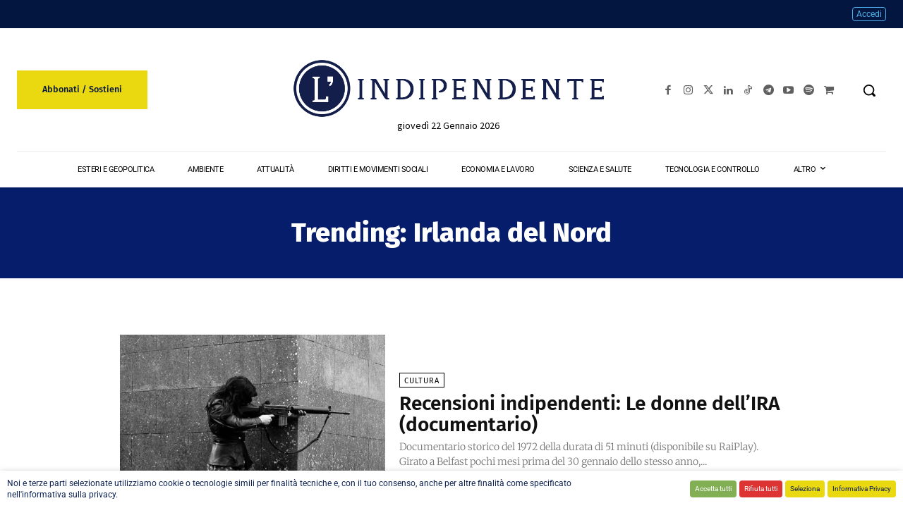

--- FILE ---
content_type: text/css
request_url: https://cdn.lindipendente.online/wp-content/litespeed/css/01362cfc5f2ce4d0cc37521d85c5cb33.css?ver=fa12a
body_size: 417
content:
.srpw-block ul{list-style:none;margin-left:0;padding-left:0}.srpw-block li{list-style-type:none;padding:10px 0}.widget .srpw-block li.srpw-li::before{display:none;content:""}.srpw-block li:first-child{padding-top:0}.srpw-block a{text-decoration:none}.srpw-block a.srpw-title{overflow:hidden}.srpw-meta{display:block;font-size:13px;overflow:hidden}.srpw-summary{line-height:1.5;padding-top:5px}.srpw-summary p{margin-bottom:0!important}.srpw-more-link{display:block;padding-top:5px}.srpw-time{display:inline-block}.srpw-comment,.srpw-author{padding-left:5px;position:relative}.srpw-comment::before,.srpw-author::before{content:"\00b7";display:inline-block;color:initial;padding-right:6px}.srpw-alignleft{display:inline;float:left;margin-right:12px}.srpw-alignright{display:inline;float:right;margin-left:12px}.srpw-aligncenter{display:block;margin-left:auto;margin-right:auto;margin-bottom:10px}.srpw-clearfix:before,.srpw-clearfix:after{content:"";display:table!important}.srpw-clearfix:after{clear:both}.srpw-clearfix{zoom:1}.srpw-classic-style li{padding:10px 0!important;border-bottom:1px solid #f0f0f0!important;margin-bottom:5px!important}.srpw-classic-style li:first-child{padding-top:0!important}.srpw-classic-style li:last-child{border-bottom:0!important;padding-bottom:0!important}.srpw-classic-style .srpw-meta{color:#888!important;font-size:12px!important;padding:3px 0!important}.srpw-classic-style .srpw-summary{display:block;clear:both}.srpw-modern-style li{position:relative!important}.srpw-modern-style .srpw-img{position:relative!important;display:block}.srpw-modern-style .srpw-img img{display:block}.srpw-modern-style .srpw-img::after{position:absolute;top:0;left:0;width:100%;height:100%;content:'';opacity:.5;background:#000}.srpw-modern-style .srpw-meta{font-size:12px!important;padding:3px 0!important}.srpw-modern-style .srpw-comment::before,.srpw-modern-style .srpw-author::before{color:#fff}.srpw-modern-style .srpw-content{position:absolute;bottom:20px;left:20px;right:20px}.srpw-modern-style .srpw-content a{color:#fff!important}.srpw-modern-style .srpw-content a:hover{text-decoration:underline!important}.srpw-modern-style .srpw-content{color:#ccc!important}.srpw-modern-style .srpw-content .srpw-title{text-transform:uppercase!important;font-size:16px!important;font-weight:700!important;border-bottom:1px solid #fff!important}.srpw-modern-style .srpw-content a.srpw-title:hover{text-decoration:none!important;border-bottom:0!important}.srpw-modern-style .srpw-aligncenter{margin-bottom:0!important}